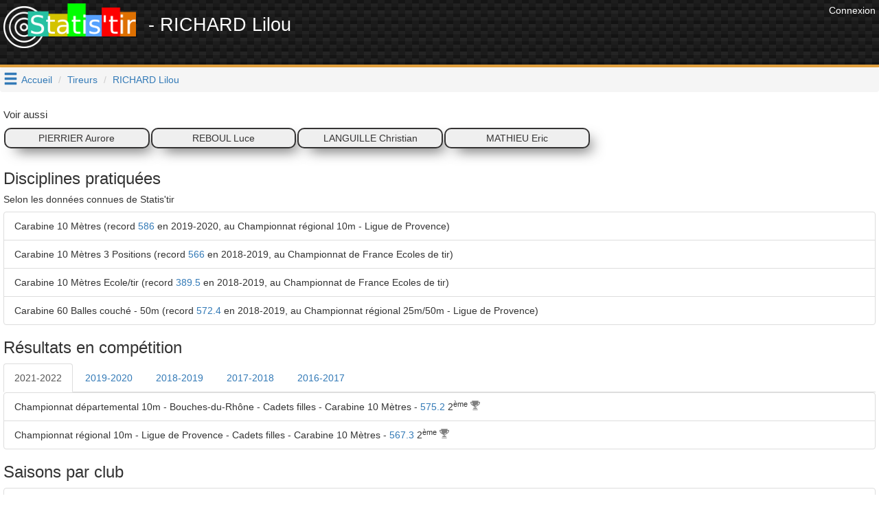

--- FILE ---
content_type: text/html; charset=UTF-8
request_url: https://www.statis-tir.fr/tireur/3vYJ8/RICHARD-Lilou
body_size: 9245
content:
<!DOCTYPE html>
<html lang="fr">
	<head>

<!-- Google tag (gtag.js) -->
<script async src="https://www.googletagmanager.com/gtag/js?id=G-J3BYGXX50P"></script>
<script>
  window.dataLayer = window.dataLayer || [];
  function gtag(){dataLayer.push(arguments);}
  gtag('js', new Date());

  gtag('config', 'G-J3BYGXX50P');
</script>

<script async src="//pagead2.googlesyndication.com/pagead/js/adsbygoogle.js"></script>
<script>
  (adsbygoogle = window.adsbygoogle || []).push({
    google_ad_client: "ca-pub-6406952994850404",
    enable_page_level_ads: true
  });
</script>
<script>(function(d, s, id) {
  var js, fjs = d.getElementsByTagName(s)[0];
  if (d.getElementById(id)) return;
  js = d.createElement(s); js.id = id;
  js.src = 'https://connect.facebook.net/fr_FR/sdk.js#xfbml=1&version=v3.1';
  fjs.parentNode.insertBefore(js, fjs);
}(document, 'script', 'facebook-jssdk'));</script>


    	    	
	<meta http-equiv="X-UA-Compatible" content="IE=edge" />
	<meta http-equiv="Content-Type" content="text/html; charset=utf-8" />
			<meta name="description" content="RICHARD Lilou, son parcours en compétitions de tir sportif en Carabine 10 Mètres, Carabine 10 Mètres 3 Positions, Carabine 10 Mètres Ecole/tir, Carabine 60 Balles couché - 50m"/>
		
	<meta name="keywords" content="statis-tir, statistir, tir sportif, pistolet, carabine, résultats, fftir, tir, gestion de club"/>
	<meta property="og:url"                	content="https://www.statis-tir.fr/tireur/3vYJ8/RICHARD-Lilou" />
	<meta property="og:title"              	content="Statis&#039;tir - RICHARD Lilou" />
	<meta property="og:description"        	content="RICHARD Lilou, son parcours en compétitions de tir sportif en Carabine 10 Mètres, Carabine 10 Mètres 3 Positions, Carabine 10 Mètres Ecole/tir, Carabine 60 Balles couché - 50m" />
	<meta property="og:locale"        		content="fr_FR" />
	<meta property="og:type"        		content="website" />

			<meta property="og:image" 				content="https://www.statis-tir.fr/images/logo-noir.png"/>
		<link rel="shortcut icon" type="image/png" href="/images/logo-noir.png"/>
	
	
	<meta name="viewport" content="width=device-width, initial-scale=1">	
	<title>Statis&#039;tir - RICHARD Lilou</title>
	
	<link rel="icon" type="image/png" href="/images/logo-noir.png" />
	
	<script src="https://ajax.googleapis.com/ajax/libs/jquery/3.2.1/jquery.min.js" ></script>
	<script src="https://maxcdn.bootstrapcdn.com/bootstrap/3.3.7/js/bootstrap.min.js" integrity="sha384-Tc5IQib027qvyjSMfHjOMaLkfuWVxZxUPnCJA7l2mCWNIpG9mGCD8wGNIcPD7Txa" crossorigin="anonymous"></script>
	
	<link rel="stylesheet" type="text/css" href="https://maxcdn.bootstrapcdn.com/bootstrap/3.3.7/css/bootstrap.min.css" media="none" onload="this.media='all'">
	<link rel="stylesheet" type="text/css" href="/font/icons.css" media="none" onload="this.media='all'">			
	<link rel="search" type="application/opensearchdescription+xml" title="Statis'tir" href="https://www.statis-tir.fr/opensearch.xml" />
			
<style>
@font-face {
  font-family: 'Pacifico';
  font-style: normal;
  font-weight: 400;
  src: local('Pacifico Regular'), local('Pacifico-Regular'), url(https://fonts.gstatic.com/s/pacifico/v12/FwZY7-Qmy14u9lezJ-6H6MmBp0u-.woff2) format('woff2');
  font-display: swap;
}

header{
	background:
linear-gradient(27deg, #151515 5px, transparent 5px) 0 5px,
linear-gradient(207deg, #151515 5px, transparent 5px) 10px 0px,
linear-gradient(27deg, #222 5px, transparent 5px) 0px 10px,
linear-gradient(207deg, #222 5px, transparent 5px) 10px 5px,
linear-gradient(90deg, #1b1b1b 10px, transparent 10px),
linear-gradient(#1d1d1d 25%, #1a1a1a 25%, #1a1a1a 50%, transparent 50%, transparent 75%, #242424 75%, #242424);
	background-color: #131313;
	background-size: 20px 20px;
	margin: 0 !important;
    margin-bottom: 0px;
	margin-bottom: 20px;
	padding: 5px;
	color: white !important;
	min-height:98px;
	border-bottom: 4px solid #E09F3E;
}

h1{
	padding-top:5px;
	padding-bottom: 5px;
	font-size: 12pt;
	margin: 0;
}

h2{
	font-size: 2.5rem;
}

h4{
	font-size: 1.5rem;
}

h1 a{
	text-decoration:none !important;
	color: white !important;
}

body{
	padding: 0;
	margin: 0;
	font-family: 'Proxima Nova Soft','Helvetica Neue',sans-serif !important;
	background-color: white;	
}

#main{
	padding: 5px;
}
.nomargin{
	margin: 0;
}

.lastCompet{
	text-align:center;
	border: 2px solid #353434;
	border-radius: 10px;
	background-color: #efefef;
	margin: 1px;
	padding: 3px;
	color: #353434;
	-webkit-box-shadow: 10px 10px 20px -8px rgba(0,0,0,0.75);
	-moz-box-shadow: 10px 10px 20px -8px rgba(0,0,0,0.75);
	box-shadow: 10px 10px 20px -8px rgba(0,0,0,0.75);
}

.row{
	margin-left: 0px !important;
	margin-right: 0px !important;
	padding: 10px 0px;
}
.row.header{
	background-color: lightgrey;
}

.rgpd-disclamer{
	font-size:9pt;
}

ul.alternate li:nth-child(2n) {
	background-color: GhostWhite;
}

#hamburger{
	float: left;
	padding: 5px;
	font-size: 16pt;
	cursor: pointer;
	text-decoration: none;
}
#hoverMenu{
	padding-top: 20px;
	background-color: DimGray;
	color: lightGray !important;
}
#hoverMenu a{
	color: lightGray !important;
}
#hoverMenu .main-button{
	padding: 10px;
}

.footer{
	margin-bottom: 5px;
	margin-right: 20px;
}

.partner{
	text-align: right;
}
</style>

</head>
<body>
			<div class="pull-right" style="padding:5px">
            <a href="/user/login" style="color: white">
              	<span>Connexion</span>
            </a>
        </div>
	
<script type="application/ld+json">
{
  "@context": "http://schema.org",
  "@type": "Website",
  "url": "https://www.statis-tir.fr",
  "name": "Statis'tir", 
  "description": "Le site des résultats de tir sportif en France",
  "image": "https://www.statis-tir.fr/images/logo.png",
  "potentialAction": [{
    "@type": "SearchAction",
    "target": "https://www.statis-tir.fr/search?q={search_term_string}",
    "query-input": "required name=search_term_string"
  }]
}
</script>
<div id="fb-root"></div>

<script async src="//pagead2.googlesyndication.com/pagead/js/adsbygoogle.js"></script>

<header>
    <div style="float:right">		
    	            <!-- leaderboard -->
            <ins class="adsbygoogle"
                 style="display:inline-block;width:728px;height:90px"
                 data-ad-client="ca-pub-6406952994850404"
                 data-ad-slot="4861851549"></ins>
                <script>
        (adsbygoogle = window.adsbygoogle || []).push({});
        </script>
    </div>

	<div style="font-size: 20pt">
		<a href="/"><img src="/images/logo.png" style="margin-right:10px" alt="Statis'tir" width="193"/></a>
    	        - RICHARD Lilou
        	</div>
	
	</header>

	<a class="glyphicon glyphicon-menu-hamburger" data-toggle="collapse" data-target="#hoverMenu" id="hamburger"></a>
<div id="hoverMenu" class="collapse">
	<div class="row">
		    	    	
    	<div class="row">
    	    		<a href="/resultats" class="main-button col-md-4 col-xs-12">    			
        		<h4 class="nomargin">Résultats</h4>
        		<h5>4784 compétitions et 600.000+ tirs : départementaux, régionaux, France en 10m, 25m, 50m, 300m, TAR, Armes Anciennes, Ecoles de tir, Championnat de France des clubs, circuit national ...</h5>
        	</a>
    	    		<a href="/tireurs" class="main-button col-md-4 col-xs-12">    			
        		<h4 class="nomargin">Répertoire des tireurs</h4>
        		<h5>Tous les résultats par tireur, pour chaque saison et chaque discipline. Recherchez les tireurs par leur nom et trouvez tous leurs résultats</h5>
        	</a>
    	    		<a href="/clubs" class="main-button col-md-4 col-xs-12">    			
        		<h4 class="nomargin">Liste des clubs</h4>
        		<h5>Tous les résultats par club, pour chaque saison et chaque discipline. Recherchez un club par son nom et trouvez tous les résultats des licenciés de ce club</h5>
        	</a>
    	    		<a href="/ligues" class="main-button col-md-4 col-xs-12">    			
        		<h4 class="nomargin">Les ligues</h4>
        		<h5>Statistiques par ligue</h5>
        	</a>
    	    		<a href="/hall-of-fame" class="main-button col-md-4 col-xs-12">    			
        		<h4 class="nomargin">Tireurs de légende</h4>
        		<h5>Le classement des tireurs français en compétitions internationales depuis le début du XX<sup>ème</sup> siècle. Qui est le meilleur Français de tous les temps ?</h5>
        	</a>
    	    		<a href="/classement" class="main-button col-md-4 col-xs-12">    			
        		<h4 class="nomargin">Classement des tireurs</h4>
        		<h5>Dans chaque discipline et chaque catégorie, mis à jour à chaque nouveau résultat injecté sur www.statis-tir.fr</h5>
        	</a>
    	    		<a href="/statistiques" class="main-button col-md-4 col-xs-12">    			
        		<h4 class="nomargin">Statistiques globales</h4>
        		<h5>Répartition des tireurs par âge, par sexe, par discipline. Mises à jour à chaque nouvelle compétition</h5>
        	</a>
    	    	</div>
        	    		<h3 style="padding-left:20px; font-family: Arial">Pour les tireurs</h3>
    	    	
    	<div class="row">
    	    		<a href="/trouver-une-equipe" class="main-button col-md-4 col-xs-12">    			
        		<h4 class="nomargin">Devenir champion de France</h4>
        		<h5>Trouvez un club qui a besoin d'un tireur pour boucler une équipe aux championnats de France, repérez les binômes présents dans les derniers championnats, soyez le troisième membre de l'équipe</h5>
        	</a>
    	    		<a href="/suivi-performances" class="main-button col-md-4 col-xs-12">    			
        		<h4 class="nomargin">Suivi des performances</h4>
        		<h5>Analysez et trouvez les conditions qui favorisent votre réussite. Statis'tir vous trouvera automatiquement les corrélations qui se dégagent de vos ressentis. Utilisez toute la puissance du Big Data pour améliorer votre tir</h5>
        	</a>
    	    		<a href="/ai-trainer" class="main-button col-md-4 col-xs-12">    			
        		<h4 class="nomargin">Entraîneur IA</h4>
        		<h5></h5>
        	</a>
    	    		<a href="/arbitrage-ai" class="main-button col-md-4 col-xs-12">    			
        		<h4 class="nomargin">Arbitre IA</h4>
        		<h5></h5>
        	</a>
    	    	</div>
        	    		<h3 style="padding-left:20px; font-family: Arial">Pour les clubs</h3>
    	    	
    	<div class="row">
    	    		<a href="/organisation-competition" class="main-button col-md-4 col-xs-12">    			
        		<h4 class="nomargin">Organiser une compétition</h4>
        		<h5>Indiquez les séries disponibles, le nombre de places dans chacune et chaque participant pourra s'y inscrire en tout simplicité</h5>
        	</a>
    	    		<a href="/engagements" class="main-button col-md-4 col-xs-12">    			
        		<h4 class="nomargin">Gestion des engagements</h4>
        		<h5>Construisez le tableau des disciplines en début de saison et envoyez-le à vos membres pour qu'ils s'inscrivent dans chaque épreuve. Vous économiserez du temps et de l'énergie</h5>
        	</a>
    	    		<a href="/formation/erreurs-de-visee" class="main-button col-md-4 col-xs-12">    			
        		<h4 class="nomargin">Erreurs de visée</h4>
        		<h5>Comprenez les erreurs angulaire et parallèle, idéal pour l'école de tir</h5>
        	</a>
    	    		<a href="/formation/erreurs-d-accommodation" class="main-button col-md-4 col-xs-12">    			
        		<h4 class="nomargin">Erreurs d&#039;accommodation</h4>
        		<h5>Comprenez les erreurs d'accommodation entre les organes de visée et la cible</h5>
        	</a>
    	    	</div>
    	</div>
</div>


<ol class="breadcrumb">
	
			<li><a href="/">Accueil</a></li>
				
		
			<li><a href="/tireurs">Tireurs</a></li>
				
		
			<li class="active"><a href="">RICHARD Lilou</a></li>
			</ol>

<script type="application/ld+json">
{
  "@context": "http://schema.org",
  "@type": "BreadcrumbList",
  "itemListElement": [{"@type": "ListItem","position": 1, "item": {"@id": "/","name": "Accueil"}},{"@type": "ListItem","position": 2, "item": {"@id": "/tireurs","name": "Tireurs"}},{"@type": "ListItem","position": 3, "item": {"@id": "https://www.statis-tir.fr/tireur/3vYJ8/RICHARD-Lilou","name": "RICHARD Lilou"}} ]
}
</script>


<div id="main">


<script src="https://cdnjs.cloudflare.com/ajax/libs/Chart.js/2.7.1/Chart.bundle.min.js"></script>

	<h4 class="nomargin">Voir aussi</h4>
	<div class="row">
	    							
			
		
			
			<a href="/tireur/7RqUe/PIERRIER-Aurore" class="lastCompet col-sm-2">PIERRIER Aurore</a>
<script type="application/ld+json">
{
      "@context": "http://schema.org",
      "@type": "Person",
	      "colleague": [
	    		"https://www.statis-tir.fr/tireur/3vYJ8/RICHARD-Lilou"	          ],
	      "name": "PIERRIER Aurore",    
      "gender": "Female"

	}
</script>
			
			<a href="/tireur/KPtnC/REBOUL-Luce" class="lastCompet col-sm-2">REBOUL Luce</a>
<script type="application/ld+json">
{
      "@context": "http://schema.org",
      "@type": "Person",
	      "colleague": [
	    		"https://www.statis-tir.fr/tireur/3vYJ8/RICHARD-Lilou"	          ],
	      "name": "REBOUL Luce",    
      "gender": "Female"

	}
</script>
			
			<a href="/tireur/1qUeX/LANGUILLE-Christian" class="lastCompet col-sm-2">LANGUILLE Christian</a>
<script type="application/ld+json">
{
      "@context": "http://schema.org",
      "@type": "Person",
	      "colleague": [
	    		"https://www.statis-tir.fr/tireur/3vYJ8/RICHARD-Lilou"	          ],
	      "name": "LANGUILLE Christian",    
      "gender": "Male"

	}
</script>
			
			<a href="/tireur/HW6rL/MATHIEU-Eric" class="lastCompet col-sm-2">MATHIEU Eric</a>
<script type="application/ld+json">
{
      "@context": "http://schema.org",
      "@type": "Person",
	      "colleague": [
	    		"https://www.statis-tir.fr/tireur/3vYJ8/RICHARD-Lilou"	          ],
	      "name": "MATHIEU Eric",    
      "gender": "Male"

	}
</script>
			</div>



<h3 title="Selon les données connues de Statis'tir">Disciplines pratiquées</h3>
<h5>Selon les données connues de Statis'tir</h5>
<ul class="list-group">
	<li class="list-group-item">Carabine 10 Mètres (record
		<a href="/resultats/competition/2586/104/CF#p-952308">586</a>
		en 2019-2020, au Championnat régional 10m - Ligue de Provence)
		
			
		
	</li>
	<li class="list-group-item">Carabine 10 Mètres 3 Positions (record
		<a href="/resultats/competition/2151/105/MF#p-909078">566</a>
		en 2018-2019, au Championnat de France Ecoles de tir)
		
			
		
	</li>
	<li class="list-group-item">Carabine 10 Mètres Ecole/tir (record
		<a href="/resultats/competition/2151/154/MF#p-909177">389.5</a>
		en 2018-2019, au Championnat de France Ecoles de tir)
		
			
		
	</li>
	<li class="list-group-item">Carabine 60 Balles couché - 50m (record
		<a href="/resultats/competition/2310/501/MF#p-930945">572.4</a>
		en 2018-2019, au Championnat régional 25m/50m - Ligue de Provence)
		
			
		
	</li>
</ul>

<h3>Résultats en compétition</h3>


<div>
	<ul class="nav nav-tabs" role="tablist">
       		<li role="presentation" class="active"><a href="#saison2021-2022" aria-controls="2021-2022" role="tab" data-toggle="tab">2021-2022</a></li>
       		<li role="presentation" ><a href="#saison2019-2020" aria-controls="2019-2020" role="tab" data-toggle="tab">2019-2020</a></li>
       		<li role="presentation" ><a href="#saison2018-2019" aria-controls="2018-2019" role="tab" data-toggle="tab">2018-2019</a></li>
       		<li role="presentation" ><a href="#saison2017-2018" aria-controls="2017-2018" role="tab" data-toggle="tab">2017-2018</a></li>
       		<li role="presentation" ><a href="#saison2016-2017" aria-controls="2016-2017" role="tab" data-toggle="tab">2016-2017</a></li>
        </ul>
    
    <div class="tab-content">
        	 <div role="tabpanel" class="tab-pane active" id="saison2021-2022">
    	 	<ul class="list-group">
    		    			<li class="list-group-item" competitiontype="dept">
    			    Championnat départemental 10m - Bouches-du-Rhône
    			        			    
    			     - Cadets filles 
    			     - Carabine 10 Mètres 
    			     - <a href="/resultats/competition/2717/104/CF#p-971295">575.2</a>
    			    
    			        			    	    			    	                        2<sup>ème</sup>
            			    
    			   		    	<i class="icon-trophy" aria-hidden="true" style="color:grey"></i>
    			   		    			        			</li>
    		    			<li class="list-group-item" competitiontype="reg">
    			    Championnat régional 10m - Ligue de Provence
    			        			    
    			     - Cadets filles 
    			     - Carabine 10 Mètres 
    			     - <a href="/resultats/competition/2716/104/CF#p-971567">567.3</a>
    			    
    			        			    	    			    	                        2<sup>ème</sup>
            			    
    			   		    	<i class="icon-trophy" aria-hidden="true" style="color:grey"></i>
    			   		    			        			</li>
    		    		    		    		</ul>
    	</div>
        	 <div role="tabpanel" class="tab-pane " id="saison2019-2020">
    	 	<ul class="list-group">
    		    			<li class="list-group-item" competitiontype="france">
    			    Championnat de France 10m
    			        			    à Niort
    			        			    
    			     - Cadets filles 
    			     - Carabine 10 Mètres 
    			     - <a href="/resultats/competition/2648/104/CF#p-969141">582.1</a>
    			    
    			        			    	    			    	                        75<sup>ème</sup>
            			    
    			   		        			   		    			        			</li>
    		    			<li class="list-group-item" competitiontype="reg">
    			    Championnat régional 10m - Ligue de Provence
    			        			    
    			     - Cadets filles 
    			     - Carabine 10 Mètres 
    			     - <a href="/resultats/competition/2586/104/CF#p-952308">586</a>
    			    
    			        			    	    			    	                        4<sup>ème</sup>
            			    
    			   		        			   		    			        			</li>
    		    			<li class="list-group-item" competitiontype="dept">
    			    Championnat départemental 10m - Bouches-du-Rhône
    			        			    
    			     - Cadets filles 
    			     - Carabine 10 Mètres 
    			     - <a href="/resultats/competition/2587/104/CF#p-952917">552</a>
    			    
    			        			    	    			    	                        3<sup>ème</sup>
            			    
    			   		    	<i class="icon-trophy" aria-hidden="true" style="color:peru"></i>
    			   		    			        			</li>
    		    		    		    		</ul>
    	</div>
        	 <div role="tabpanel" class="tab-pane " id="saison2018-2019">
    	 	<ul class="list-group">
    		    			<li class="list-group-item" competitiontype="france">
    			    Championnat de France Ecoles de tir
    			        			    à Marseille
    			        			    
    			     - Minimes filles 
    			     - Carabine 10 Mètres 3 Positions 
    			     - <a href="/resultats/competition/2151/105/MF#p-909078">566</a>
    			    
    			        			    	                    16<sup>ème</sup>
            			    
    			   		 après finale			    
    			        			</li>
    		    			<li class="list-group-item" competitiontype="france">
    			    Championnat de France Ecoles de tir
    			        			    à Marseille
    			        			    
    			     - Minimes filles 
    			     - Carabine 10 Mètres Ecole/tir 
    			     - <a href="/resultats/competition/2151/154/MF#p-909177">389.5</a>
    			    
    			        			    	                    23<sup>ème</sup>
            			    
    			   		 après finale			    
    			        			</li>
    		    			<li class="list-group-item" competitiontype="dept">
    			    Championnat départemental Ecoles de tir - Bouches-du-Rhône
    			        			    
    			     - Minimes filles 
    			     - Carabine 10 Mètres 3 Positions 
    			     - <a href="/resultats/competition/1983/105/MF#p-898962">553</a>
    			    
    			        			    	                    2<sup>ème</sup>
            			    
    			   			<i class="icon-trophy" aria-hidden="true" style="color:grey"></i>
 après finale			    
    			        			</li>
    		    			<li class="list-group-item" competitiontype="reg">
    			    Championnat régional Ecoles de tir - Ligue de Provence
    			        			    
    			     - Minimes filles 
    			     - Carabine 10 Mètres 3 Positions 
    			     - <a href="/resultats/competition/1982/105/MF#p-899347">564</a>
    			    
    			        			    	                    2<sup>ème</sup>
            			    
    			   			<i class="icon-trophy" aria-hidden="true" style="color:grey"></i>
 après finale			    
    			        			</li>
    		    			<li class="list-group-item" competitiontype="reg">
    			    Championnat régional Ecoles de tir - Ligue de Provence
    			        			    
    			     - Minimes filles 
    			     - Carabine 10 Mètres Ecole/tir 
    			     - <a href="/resultats/competition/1982/154/MF#p-902278">378.7</a>
    			    
    			        			    	                    2<sup>ème</sup>
            			    
    			   			<i class="icon-trophy" aria-hidden="true" style="color:grey"></i>
 après finale			    
    			        			</li>
    		    			<li class="list-group-item" competitiontype="dept">
    			    Championnat départemental Ecoles de tir - Bouches-du-Rhône
    			        			    
    			     - Minimes filles 
    			     - Carabine 10 Mètres Ecole/tir 
    			     - <a href="/resultats/competition/1983/154/MF#p-902846">358</a>
    			    
    			        			    	                    2<sup>ème</sup>
            			    
    			   			<i class="icon-trophy" aria-hidden="true" style="color:grey"></i>
 après finale			    
    			        			</li>
    		    			<li class="list-group-item" competitiontype="reg">
    			    Championnat régional 25m/50m - Ligue de Provence
    			        			    
    			     - Minimes filles 
    			     - Carabine 60 Balles couché - 50m 
    			     - <a href="/resultats/competition/2310/501/MF#p-930945">572.4</a>
    			    
    			        			    	    			    	                        	        	1<sup>ère</sup>
        	            			    
    			   		    	<i class="icon-trophy" aria-hidden="true" style="color:orange"></i>
    			   		    			        			</li>
    		    			<li class="list-group-item" competitiontype="dept">
    			    Championnat départemental 25m/50m - Bouches-du-Rhône
    			        			    
    			     - Minimes filles 
    			     - Carabine 60 Balles couché - 50m 
    			     - <a href="/resultats/competition/2314/501/MF#p-931247">518</a>
    			    
    			        			    	    			    	                        2<sup>ème</sup>
            			    
    			   		    	<i class="icon-trophy" aria-hidden="true" style="color:grey"></i>
    			   		    			        			</li>
    		    		    		    			<li class="list-group-item" competitiontype="reg">
    				[Championnat de France des Clubs] 
    			    <a href="/resultats/competition-cdfc/1952/CDFC_C10#p-2003">Championnat régional Clubs 10m - Ligue de Provence</a>
    			    
    			        			    Ligue de Provence
    			        			    
    			    1430.4
    			    
    			        			    	
			    	                        3<sup>ème</sup>
            			    
			   		    	<i class="icon-trophy" aria-hidden="true" style="color:peru"></i>
    			        			    
    			        			    	<a href="/tireur/M7kP5/RICHARD-Kylie" >RICHARD Kylie</a>
<script type="application/ld+json">
{
      "@context": "http://schema.org",
      "@type": "Person",
	      "name": "RICHARD Kylie",    
      "gender": "Female"

	}
</script>
,
    			        <a href="/tireur/3vYJ8/RICHARD-Lilou" >RICHARD Lilou</a>
<script type="application/ld+json">
{
      "@context": "http://schema.org",
      "@type": "Person",
	      "name": "RICHARD Lilou",    
      "gender": "Female"

	}
</script>
,
    			        <a href="/tireur/1Tb5X/TROCHEL-Marion" >TROCHEL Marion</a>
<script type="application/ld+json">
{
      "@context": "http://schema.org",
      "@type": "Person",
	      "name": "TROCHEL Marion",    
      "gender": "Female"

	}
</script>
,
    			        <a href="/tireur/QamBZ/PENCREAC-H-Gaelle" >PENCREAC&#039;H Gaëlle</a>
<script type="application/ld+json">
{
      "@context": "http://schema.org",
      "@type": "Person",
	      "name": "PENCREAC&#039;H Gaëlle",    
      "gender": "Female"

	}
</script>
,
    			        <a href="/tireur/KPtnC/REBOUL-Luce" >REBOUL Luce</a>
<script type="application/ld+json">
{
      "@context": "http://schema.org",
      "@type": "Person",
	      "name": "REBOUL Luce",    
      "gender": "Female"

	}
</script>
    			       			    
    			</li>
    		    		</ul>
    	</div>
        	 <div role="tabpanel" class="tab-pane " id="saison2017-2018">
    	 	<ul class="list-group">
    		    			<li class="list-group-item" competitiontype="france">
    			    Championnat de France Ecoles de tir
    			        			    à Colmar
    			        			    
    			     - Minimes filles 
    			     - Carabine 10 Mètres Ecole/tir 
    			     - <a href="/resultats/competition/1360/154/MF#p-826742">352</a>
    			    
    			        			    	                    119<sup>ème</sup>
            			    
    			   		 après finale			    
    			        			</li>
    		    			<li class="list-group-item" competitiontype="reg">
    			    Championnat régional Ecoles de tir - Ligue de Provence
    			        			    
    			     - Minimes filles 
    			     - Carabine 10 Mètres Ecole/tir 
    			     - <a href="/resultats/competition/1235/154/MF#p-791230">370.5</a>
    			    
    			        			    	                    5<sup>ème</sup>
            			    
    			   		 après finale			    
    			        			</li>
    		    		    		    		</ul>
    	</div>
        	 <div role="tabpanel" class="tab-pane " id="saison2016-2017">
    	 	<ul class="list-group">
    		    			<li class="list-group-item" competitiontype="france">
    			    Championnat de France 10m Ecoles de tir
    			        			    à Lorient
    			        			    
    			     - Benjamins filles 
    			     - Carabine 10 Mètres Ecole/tir 
    			     - <a href="/resultats/competition/3/154/BF#p-535116">182.5</a>
    			    
    			        			    	                    157<sup>ème</sup>
            			    
    			   		 après finale			    
    			        			</li>
    		    			<li class="list-group-item" competitiontype="reg">
    			    Championnat régional Ecoles de tir - Ligue de Pays de Loire
    			        			    
    			     - Benjamins filles 
    			     - Carabine 10 Mètres Ecole/tir 
    			     - <a href="/resultats/competition/197/154/BF#p-518499">208.9</a>
    			    
    			        			    	                    10<sup>ème</sup>
            			    
    			   		 après finale			    
    			        			</li>
    		    		    		    		</ul>
    	</div>
        </div>
</div>


    <h3>Saisons par club</h3>
    <ul class="list-group">
        	<li class="list-group-item">
    	    2021-2022 - Cadets filles - <a href="/club/fQHuoK/C-T-SALONAIS">C.T. SALONAIS</a> - Ligue de Provence
    	</li>
        	<li class="list-group-item">
    	    2018-2019 - Minimes filles - <a href="/club/fQHuoK/C-T-SALONAIS">C.T. SALONAIS</a> - Ligue de Provence
    	</li>
        	<li class="list-group-item">
    	    2017-2018 - Minimes filles - <a href="/club/fQHuoK/C-T-SALONAIS">C.T. SALONAIS</a> - Ligue de Provence
    	</li>
        	<li class="list-group-item">
    	    2016-2017 - Benjamins filles - <a href="/club/cZ1iEX/S-T-PAYS-RIEZ-VIE">S.T. PAYS RIEZ &amp; VIE</a> - Ligue de Pays de Loire
    	</li>
        </ul>

    <h3>Evolution des performances</h3>
            	    
    	<div style="height:100%; width:100%">
    	<canvas id="performancesChart3462" style="width:100%; height:200px"></canvas>
    	</div>
    	<script>
    	var ctx = document.getElementById("performancesChart3462");
    	var canvas3462 = document.getElementById("performancesChart3462");

    	
    	
    	var labels = [];
    	var scores = [];
    	var urls3462 = [];
                	
        	labels.push("[2019-2020] Championnat départemental 10m - Bouches-du-Rhône");
        	scores.push(552);
        	urls3462.push("/resultats/competition/2587/104/CF#p-952917");
    	        	
        	labels.push("[2019-2020] Championnat régional 10m - Ligue de Provence");
        	scores.push(586);
        	urls3462.push("/resultats/competition/2586/104/CF#p-952308");
    	        	
        	labels.push("[2019-2020] Championnat de France 10m");
        	scores.push(582.1);
        	urls3462.push("/resultats/competition/2648/104/CF#p-969141");
    	        	
        	labels.push("[2021-2022] Championnat régional 10m - Ligue de Provence");
        	scores.push(567.3);
        	urls3462.push("/resultats/competition/2716/104/CF#p-971567");
    	        	
        	labels.push("[2021-2022] Championnat départemental 10m - Bouches-du-Rhône");
        	scores.push(575.2);
        	urls3462.push("/resultats/competition/2717/104/CF#p-971295");
    	    	
    	var myLineChart3462 = new Chart(ctx, {
    	    type: "line",
    	    data: {
    		    labels: labels,
                datasets: [{
                    label: "Carabine 10 Mètres",
                    backgroundColor: "#e2431e",
                    borderColor: "#e2431e",
                    data: scores,
                    fill: false
                }]
    	    },
    	    options: {
    		    responsive: true,
                title:{
                    display: false,
                },
                scales: {
                    xAxes: [{
                        ticks: {
                            display: false                            
                        }
                    }]
                }
    	    }
    	});

    	canvas3462.onclick = function(evt){
			var activePoints = myLineChart3462.getElementsAtEvent(evt);
			var firstPoint = activePoints[0];
			window.location.href = urls3462[firstPoint._index];			
		};
    	
    	</script>
        	    
    	<div style="height:100%; width:100%">
    	<canvas id="performancesChart2662" style="width:100%; height:200px"></canvas>
    	</div>
    	<script>
    	var ctx = document.getElementById("performancesChart2662");
    	var canvas2662 = document.getElementById("performancesChart2662");

    	
    	
    	var labels = [];
    	var scores = [];
    	var urls2662 = [];
                	
        	labels.push("[2018-2019] Championnat régional Ecoles de tir - Ligue de Provence");
        	scores.push(564);
        	urls2662.push("/resultats/competition/1982/105/MF#p-899347");
    	        	
        	labels.push("[2018-2019] Championnat départemental Ecoles de tir - Bouches-du-Rhône");
        	scores.push(553);
        	urls2662.push("/resultats/competition/1983/105/MF#p-898962");
    	        	
        	labels.push("[2018-2019] Championnat de France Ecoles de tir");
        	scores.push(566);
        	urls2662.push("/resultats/competition/2151/105/MF#p-909078");
    	    	
    	var myLineChart2662 = new Chart(ctx, {
    	    type: "line",
    	    data: {
    		    labels: labels,
                datasets: [{
                    label: "Carabine 10 Mètres 3 Positions",
                    backgroundColor: "#d3362d",
                    borderColor: "#d3362d",
                    data: scores,
                    fill: false
                }]
    	    },
    	    options: {
    		    responsive: true,
                title:{
                    display: false,
                },
                scales: {
                    xAxes: [{
                        ticks: {
                            display: false                            
                        }
                    }]
                }
    	    }
    	});

    	canvas2662.onclick = function(evt){
			var activePoints = myLineChart2662.getElementsAtEvent(evt);
			var firstPoint = activePoints[0];
			window.location.href = urls2662[firstPoint._index];			
		};
    	
    	</script>
        	    
    	<div style="height:100%; width:100%">
    	<canvas id="performancesChart7508" style="width:100%; height:200px"></canvas>
    	</div>
    	<script>
    	var ctx = document.getElementById("performancesChart7508");
    	var canvas7508 = document.getElementById("performancesChart7508");

    	
    	
    	var labels = [];
    	var scores = [];
    	var urls7508 = [];
                	
        	labels.push("[2016-2017] Championnat régional Ecoles de tir - Ligue de Pays de Loire");
        	scores.push(208.9);
        	urls7508.push("/resultats/competition/197/154/BF#p-518499");
    	        	
        	labels.push("[2016-2017] Championnat de France 10m Ecoles de tir");
        	scores.push(182.5);
        	urls7508.push("/resultats/competition/3/154/BF#p-535116");
    	        	
        	labels.push("[2017-2018] Championnat régional Ecoles de tir - Ligue de Provence");
        	scores.push(370.5);
        	urls7508.push("/resultats/competition/1235/154/MF#p-791230");
    	        	
        	labels.push("[2017-2018] Championnat de France Ecoles de tir");
        	scores.push(352);
        	urls7508.push("/resultats/competition/1360/154/MF#p-826742");
    	        	
        	labels.push("[2018-2019] Championnat départemental Ecoles de tir - Bouches-du-Rhône");
        	scores.push(358);
        	urls7508.push("/resultats/competition/1983/154/MF#p-902846");
    	        	
        	labels.push("[2018-2019] Championnat régional Ecoles de tir - Ligue de Provence");
        	scores.push(378.7);
        	urls7508.push("/resultats/competition/1982/154/MF#p-902278");
    	        	
        	labels.push("[2018-2019] Championnat de France Ecoles de tir");
        	scores.push(389.5);
        	urls7508.push("/resultats/competition/2151/154/MF#p-909177");
    	    	
    	var myLineChart7508 = new Chart(ctx, {
    	    type: "line",
    	    data: {
    		    labels: labels,
                datasets: [{
                    label: "Carabine 10 Mètres Ecole/tir",
                    backgroundColor: "#e7711b",
                    borderColor: "#e7711b",
                    data: scores,
                    fill: false
                }]
    	    },
    	    options: {
    		    responsive: true,
                title:{
                    display: false,
                },
                scales: {
                    xAxes: [{
                        ticks: {
                            display: false                            
                        }
                    }]
                }
    	    }
    	});

    	canvas7508.onclick = function(evt){
			var activePoints = myLineChart7508.getElementsAtEvent(evt);
			var firstPoint = activePoints[0];
			window.location.href = urls7508[firstPoint._index];			
		};
    	
    	</script>
        	    
    	<div style="height:100%; width:100%">
    	<canvas id="performancesChart2164" style="width:100%; height:200px"></canvas>
    	</div>
    	<script>
    	var ctx = document.getElementById("performancesChart2164");
    	var canvas2164 = document.getElementById("performancesChart2164");

    	
    	
    	var labels = [];
    	var scores = [];
    	var urls2164 = [];
                	
        	labels.push("[2018-2019] Championnat départemental 25m/50m - Bouches-du-Rhône");
        	scores.push(518);
        	urls2164.push("/resultats/competition/2314/501/MF#p-931247");
    	        	
        	labels.push("[2018-2019] Championnat régional 25m/50m - Ligue de Provence");
        	scores.push(572.4);
        	urls2164.push("/resultats/competition/2310/501/MF#p-930945");
    	    	
    	var myLineChart2164 = new Chart(ctx, {
    	    type: "line",
    	    data: {
    		    labels: labels,
                datasets: [{
                    label: "Carabine 60 Balles couché - 50m",
                    backgroundColor: "#e49307",
                    borderColor: "#e49307",
                    data: scores,
                    fill: false
                }]
    	    },
    	    options: {
    		    responsive: true,
                title:{
                    display: false,
                },
                scales: {
                    xAxes: [{
                        ticks: {
                            display: false                            
                        }
                    }]
                }
    	    }
    	});

    	canvas2164.onclick = function(evt){
			var activePoints = myLineChart2164.getElementsAtEvent(evt);
			var firstPoint = activePoints[0];
			window.location.href = urls2164[firstPoint._index];			
		};
    	
    	</script>
    

</div>

<div class="pull-right footer">
	<a class="btn btn-default" style="padding:2px; font-size:10pt;" href="/a-propos">A propos</a>

	<div class="fb-like" data-href="https://www.facebook.com/Statistir/" data-layout="button" data-action="like" data-size="small" data-show-faces="false" data-share="false"></div>

	<a href="https://fr.tipeee.com/statistir"><img src="/images/tipee.png" width="150" alt="Tipee" /></a>

	<script>
	var u = "contact";
  var arr = "@";
  var d = "statis-tir";
  var dot = ".";
  var t = "fr";
  document.write("<a href=" + "mail" + "to:" + u + arr + d + dot + t
        + ">" + "Contact" + "</a>" + "<br>");
  </script>

  
<div class="partner"><a href="https://www.toptir.fr/"><img src="/images/toptir.png" title="Carabine à plomb"/></a></div>
<div class="partner"><a href="https://www.maxiprotec.fr/">Armurerie en ligne</a></div>

<div>Vous aimeriez votre lien ici ? Contactez-moi.</div>

</div>


		<div class="modal fade" tabindex="-1" role="dialog" id="modalAidezNous">
		<div class="modal-dialog" role="document">
			<div class="modal-content">
				<div class="modal-header">
					<button type="button" class="close" data-dismiss="modal" aria-label="Close"><span aria-hidden="true">&times;</span></button>
					<h4 class="modal-title">Vous utilisez un bloqueur de pub</h4>
				</div>
				<div class="modal-body">
					<p>Statis'tir ne peut survivre que grâce à la publicité affichée sur le site.</p>
					<p>Si vous aimez Statis'tir merci de désactiver votre bloqueur de pub. <br/>Vous pouvez :
						<ul><li>Ajouter le site www.statis-tir.fr en exception dans votre bloqueur de pub</li>
							<li>Arrêter de consulter le site en navigation privée</li>
						</ul>
					 </p> 
					 <p>Pour info, Statis'tir ne collecte aucune de vos données de navigation.</li>
					 <p>Merci</p>    
					 
					 <p>Vous pouvez me soutenir financièrement pour payer le serveur et avoir un site toujours aussi rapide.</p>
					 <a href="https://fr.tipeee.com/statistir"><img src="/images/BoutonTip_SoutenezMoi_Tipeee.png" /></>
					 <p>Merci</p>
				</div>      
			</div>
		</div>
	</div>
	<script>
		$(function(){
		window.setTimeout(function(){
			if ($("ins.adsbygoogle *").length <= 0){
				$("#modalAidezNous").modal();
			}
		}, 1000);
	});</script>
	

<script>
$(function(){
	var hash = window.location.hash;
	hash && $("a[role='tab'][href='" + hash + "']").tab("show");	

	if (hash && hash.indexOf("#p-") == 0){
		hash = hash.substr(1);
		var row = $("li[name='"+hash+"']");

		$('html, body').animate({
            scrollTop: row.offset().top-20
        }, function(){
			row.css("backgroundColor", "yellow");	
        });	
	}
});
</script>

</body>
</html>

--- FILE ---
content_type: text/html; charset=utf-8
request_url: https://www.google.com/recaptcha/api2/aframe
body_size: 267
content:
<!DOCTYPE HTML><html><head><meta http-equiv="content-type" content="text/html; charset=UTF-8"></head><body><script nonce="Wl4aAN0pZrhddm-OKpUEkA">/** Anti-fraud and anti-abuse applications only. See google.com/recaptcha */ try{var clients={'sodar':'https://pagead2.googlesyndication.com/pagead/sodar?'};window.addEventListener("message",function(a){try{if(a.source===window.parent){var b=JSON.parse(a.data);var c=clients[b['id']];if(c){var d=document.createElement('img');d.src=c+b['params']+'&rc='+(localStorage.getItem("rc::a")?sessionStorage.getItem("rc::b"):"");window.document.body.appendChild(d);sessionStorage.setItem("rc::e",parseInt(sessionStorage.getItem("rc::e")||0)+1);localStorage.setItem("rc::h",'1769058289109');}}}catch(b){}});window.parent.postMessage("_grecaptcha_ready", "*");}catch(b){}</script></body></html>